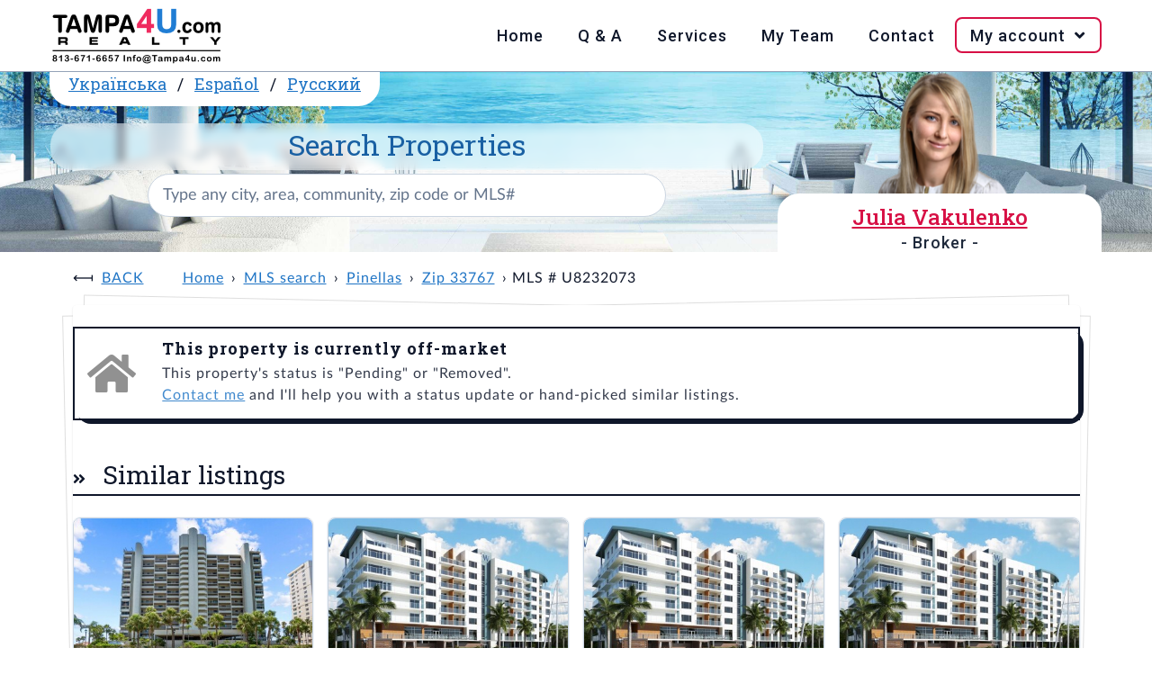

--- FILE ---
content_type: text/html; charset=UTF-8
request_url: https://www.tampa4u.com/MLS-U8232073-860-narcissus-ave-clearwater-beach.html
body_size: 5288
content:
<!DOCTYPE html>
<html lang="en-US">
<head>
    <meta charset="UTF-8"/>
    <meta name="viewport" content="width=device-width, initial-scale=1.0"/>
    <meta name="rating" content="General"/>
    <meta name="robots" content="index,follow"/>
    <script type="module" src="https://cdn.jsdelivr.net/npm/@hotwired/turbo@8.0.2/dist/turbo.es2017-esm.js"></script>
                                    <title>Off market | 860 Narcissus Ave, 33767, , Pinellas, FL</title>
        <meta name="description" content="Clearwater Beach area, 3 beds, 2 baths, 1 half-bath,  1,714 sqft,  0.15 acres lot, built in 1946, 100 pictures - MLS U8232073"/>
        <meta name="keywords" content="tampa4u,  real estate, 33767 real estate,  MLS U8232073"/>
                <link rel="canonical" href="https://www.tampa4u.com/MLS-U8232073-860-narcissus-ave-clearwater-beach.html"/>
                                                                <link rel="alternate" hreflang="es-ES" href="https://es.tampa4u.com/MLS-U8232073-860-narcissus-ave-clearwater-beach.html"/>                                    <link rel="alternate" hreflang="ru-RU" href="https://ru.tampa4u.com/MLS-U8232073-860-narcissus-ave-clearwater-beach.html"/>                                    <link rel="alternate" hreflang="uk-UA" href="https://ua.tampa4u.com/MLS-U8232073-860-narcissus-ave-clearwater-beach.html"/>                <script type="text/javascript" src="https://www.tampa4u.com/assets/plugins.5f47a6c6b20534c06ca4.js"></script>    <script type="text/javascript" src="https://www.tampa4u.com/assets/main.06cad86f395dee892920.js"></script>        <script src="//www.tampa4u.com/semantic/semantic.min.js"></script>
    <link rel="stylesheet" href="//www.tampa4u.com/semantic/semantic.min.css" media="screen">
    <link rel="stylesheet" href="//www.tampa4u.com/static/style.css?p=3" media="screen">
    <link rel="stylesheet" href="//www.tampa4u.com/static/responsive.css" media="screen">
            <meta name="turbo-visit-control" content="reload">
    <script src="https://maps.googleapis.com/maps/api/js?key=AIzaSyBEBmWvgeM8UiLcVdQouNPkLBsMM5tJbxY&callback=Function.prototype"></script>
    <link href="//cdnjs.cloudflare.com/ajax/libs/fotorama/4.6.4/fotorama.css" rel="stylesheet"/>
    <script src="//cdnjs.cloudflare.com/ajax/libs/fotorama/4.6.4/fotorama.js"></script>
    <meta property="og:title" content="860 NARCISSUS AVE, FL, | Tampa4U"/>
<meta property="og:image" content="https://static.tampa4u.com/Matrix/71/55/73/35/2/thumb.jpg"/>
<meta property="og:description" content="Check out this Single Family in , FL - view all photos and property details on Tampa4U.com."/>
<meta property="og:url" content="//www.tampa4u.com//MLS-U8232073-860-narcissus-ave-t4u.html"/>
<meta property="og:site_name" content="Tampa4U"/>
<meta property="og:type" content="place"/>
<meta property="og:latitude" content="27.996626"/>
<meta property="og:longitude" content="-82.82448"/>
<meta property="og:street-address" content="860 NARCISSUS AVE"/>
<meta property="og:locality" content=""/>
<meta property="og:region" content="FL"/>
<meta property="og:postal-code" content=""/>
<meta property="og:country-name" content="USA"/>
<meta property="og:beds" content="3">
<meta property="og:baths" content="2">
<meta property="og:square_feet" content="1,714 ft²">
<meta property="house:location:latitude" content="27.996626"/>
<meta property="house:location:longitude" content="-82.82448"/>
<meta property="house:location:street_address" content="860 NARCISSUS AVE"/>
<meta property="house:location:locality" content=""/>
<meta property="house:location:region" content="FL"/>
<meta property="house:location:postal_code" content=""/>    <script async src="https://www.googletagmanager.com/gtag/js?id=G-84DENDFKZF"></script>
    <script>
        window.dataLayer=window.dataLayer||[];

        function gtag(){dataLayer.push(arguments);}

        gtag('js',new Date());
        gtag('config','G-84DENDFKZF');
    </script>
    <base href="//www.tampa4u.com/"/>
    <link rel="icon" href="//www.tampa4u.com/static/images/favicon.ico" type="image/ico"/>
    <link rel="apple-touch-icon" href="//www.tampa4u.com/static/images/apple-touch-icon-iphone-60x60.png"/>
    <link rel="apple-touch-icon" sizes="60x60" href="//www.tampa4u.com/static/images/apple-touch-icon-ipad-76x76.png"/>
    <link rel="apple-touch-icon" sizes="114x114" href="//www.tampa4u.com/static/images/apple-touch-icon-iphone-retina-120x120.png"/>
    <link rel="apple-touch-icon" sizes="144x144" href="//www.tampa4u.com/static/images/apple-touch-icon-ipad-retina-152x152.png"/>
            <meta property="og:url" content="https://www.tampa4u.com/MLS-U8232073-860-narcissus-ave-clearwater-beach.html">
    <meta property="og:type" content="website">
    <meta property="og:title" content="Off market | 860 Narcissus Ave, 33767, , Pinellas, FL">
    <meta property="og:description" content="Clearwater Beach area, 3 beds, 2 baths, 1 half-bath,  1,714 sqft,  0.15 acres lot, built in 1946, 100 pictures - MLS U8232073">
    <meta property="og:image" content="//www.tampa4u.com/static/images/t4u-social-share.png">
        <meta name="twitter:card" content="summary_large_image">
    <meta property="twitter:domain" content="tampa4u.com">
    <meta property="twitter:url" content="https://www.tampa4u.com/MLS-U8232073-860-narcissus-ave-clearwater-beach.html">
    <meta name="twitter:title" content="Off market | 860 Narcissus Ave, 33767, , Pinellas, FL">
    <meta name="twitter:description" content="Clearwater Beach area, 3 beds, 2 baths, 1 half-bath,  1,714 sqft,  0.15 acres lot, built in 1946, 100 pictures - MLS U8232073">
    <meta name="twitter:image" content="//www.tampa4u.com/static/images/t4u-social-share.png">
    </head>
<body>
<nav>
    <div class="wrap">
        <input type="checkbox" id="check">
        <label for="check" class="check-btn fright">
            <i class="bars icon" title="Open mobile menu"> Menu</i><i class="times icon" title="Close mobile menu"> Menu</i>
        </label>
        <label class="logo fleft"><a href="/"><img src="//www.tampa4u.com/static/images/tampa4u-logo.png" alt="Logo of Tampa4U.com Realty, phone: 813-671-6657, e-mail: info@tampa4u.com"></a></label>
        <div class="ui icon top right pointing dropdown button">
            <i class="language icon"></i>
            <ul class="menu">
                                                    <li class="item"><a href="//es.tampa4u.com/">Español</a></li>
                                                    <li class="item"><a href="//ua.tampa4u.com/">Українська</a></li>
                                                    <li class="item"><a href="//ru.tampa4u.com/">Русский</a></li>
                            </ul>
        </div>
        <ul class="fright">
            <li><a href="/">Home</a></li>
            <li><a href="/questions-and-answers.html">Q & A</a></li>
            <li><a href="/services.html">Services</a></li>
            <li><a href="/about_me.html">My Team</a></li>
            <li><a href="/contact">Contact</a></li>
            <li id="login-data" data-is-logged-in="0">
                <a href="javascript:" onclick="">My account&nbsp;<i class="angle down icon"></i></a>
                                    <ul class="login-register">
                        <li><a href="/account/login">Log in</a></li>
                        <li><a href="/account/register">Register</a></li>
                    </ul>
                            </li>
        </ul>
    </div>
</nav>
<header>
    <section class="wrap">
        <div class="xl column">
            <span class="ui top attached header">
                                <a href="//ua.tampa4u.com/">Українська</a> /                <a href="//es.tampa4u.com/">Español</a> /                <a href="//ru.tampa4u.com/">Русский</a>            </span>
            <div class="ui search">
                <h1>
                    <label for="searchbox">Search Properties</label>
                </h1>
                <div id="searchboxCtnr">
                    <input
                            class="prompt"
                            value=""
                            type="text" placeholder="Type any city, area, community, zip code or MLS#"
                            id="searchbox"
                    >
                    <script type="application/ld+json">{"@context":"https://schema.org","@type":"WebSite","url":"https://www.tampa4u.com","name":"Tampa4U.com - best Tampa Bay Area real estate team","description":"Tampa Real Estate - Homes for Sale in Tampa, Clearwater, St.Petersburg areas. Detailed MLS and Map Search; List of communities; Golf, Waterfront and Luxury Tampa Homes","potentialAction":{"@type":"SearchAction","target":{"@type":"EntryPoint","urlTemplate":"https://www.tampa4u.com/search/q={search_term_string}/","actionPlatform":["http://schema.org/DesktopWebPlatform","http://schema.org/MobileWebPlatform"]},"query-input":"required name=search_term_string"},"sameAs":["https://www.facebook.com/juliatampa4urealtor","https://twitter.com/tampa4u/","https://www.instagram.com/tampa4urealty/"],"contactPoint":[{"@type":"ContactPoint","telephone":"+18136716657","contactType":"customer support","areaServed":["US"],"availableLanguage":["English","Spanish","Russian","Ukrainian"]},{"@type":"ContactPoint","contactType":"customer support","url":"https://www.tampa4u.com/contact","areaServed":["US"],"availableLanguage":["English","Spanish","Russian","Ukrainian"]}],"publisher":{"@type":"Organization","name":"Tampa4u.com Realty","logo":{"@type":"ImageObject","url":"https://www.tampa4u.com/static/images/tampa4u-logo.png","width":192,"height":64},"email":"info@tampa4u.com","alternateName":"Tampa4U"}}</script>

                </div>
            </div>
        </div>
                    <div class="sm column agents" id="agent-julia">
                <h2 class="ui pink header w500">
                    <a href="/about-julia.html" class="pink">Julia Vakulenko</a>
                                            <span class="sub header">- Broker -</span>
                                    </h2>
            </div>
            </section>
</header>
<main>
        <div class="ui container" id="t4u-listing">
            <ul class="breadcrumb">
                    <li><a class="section" href="javascript:history.go(-1);">Back</a></li>
                <li><a class="section" href="/" data-turbo="false">Home</a></li>
                                    <li><a href="/search/" data-turbo="false">MLS search</a></li>
                                                <li><a href="/pinellas.html" data-turbo="false">Pinellas</a></li>
                                                <li><a href="/search/zipcode=33767" data-turbo="false">Zip 33767</a></li>
                                                <li>MLS # U8232073</li>
                        </ul>
        <div class="ui piled segment">
            <div class="ui icon message">
                <i class="grey home icon"></i>
                <div class="content">
                    <div class="header">
                        This property is currently off-market                    </div>
                    <p>
                                                    This property's status is "Pending" or "Removed".                                                <br/>
                        <a href="/contact">Contact me</a> and I'll help you with a status update or hand-picked similar listings.                    </p>
                </div>
            </div>
                                        <div class="active title">
                    <h2 class="ui left aligned header">
                        <i class="dropdown icon" style="display:none"></i>
                        Similar listings                    </h2>
                </div>
                <div class="active content">
                    <div class="listings-widget">
            <article tabindex="0" class="">
            <a href="/MLS-TB8395834-1290-gulf-blvd-702-t4u.html" class="ui image" tabindex="0">
                                <span class="ui bottom right attached label" title="price">$980,000</span>
                <img src="https://static.tampa4u.com/Matrix/76/17/54/81/2/thumb.jpg"
                     alt="MLS# TB8395834"
                >
            </a>
            <h4><a href="/MLS-TB8395834-1290-gulf-blvd-702-t4u.html">1290 GULF BLVD #702</a></h4>
            <p>
                                            </p>
            <p>
                <i class="bed icon" title="Beds"></i><b>2</b>,&nbsp;&nbsp;&nbsp;
                <i class="bath icon" title="Baths"></i><b>2</b>,&nbsp;&nbsp;&nbsp;
                <i class="ruler combined icon" title="Square Feet"></i><b>1,464</b>ft²
            </p>
            <p><b>MLS#:</b> <a href="/MLS-TB8395834-1290-gulf-blvd-702-t4u.html">TB8395834</a></p>
            <ul
                    data-mlsId="TB8395834"
                    data-id="761754812"
                    data-address="1290 GULF BLVD #702"
                    class="icons"
            >
                <li>
                    <a href="javascript:" tabindex="0"
                       data-action="save to favorites"
                       data-id="761754812"
                       data-isFav="false"
                       class="addToFav"
                    >
                                                    <i class="heart outline icon" title="Save to favorites"></i>
                                            </a>
                </li>
                <li>
                    <a
                            href="javascript:"
                            tabindex="0"
                            onClick=""
                            title="Request more info"
                            class="act-moreInfo"
                    >
                        <i class="envelope open outline icon" title="Request more info"></i>
                    </a>
                </li>
                <li>
                    <a
                            href="javascript:"
                            tabindex="0"
                            onClick=""
                            title="Schedule showing"
                            class="act-showing"
                    >
                        <i class="calendar alternate outline icon" title="Schedule showing"></i>
                    </a>
                </li>
                <li>
                    <a href="/MLS-TB8395834-1290-gulf-blvd-702-t4u.html#maps"
                       tabindex="0"
                       class="t4u-maps-lnk"
                       onClick=""
                       title="View on map"
                    >
                        <i class="map marker alternate icon" title="View on map"></i>
                    </a>
                </li>
            </ul>
            <p class="more-details">
                <b>Listed:</b>
                06/11/2025,
                <br>
                <b>Realtor:</b>
                CONCIERGE REALTY ASSOCIATES
            </p>
        </article>
            <article tabindex="0" class="">
            <a href="/MLS-TB8346778-411-e-shore-dr-ph1-t4u.html" class="ui image" tabindex="0">
                                <span class="ui bottom right attached label" title="price">$892,300</span>
                <img src="https://static.tampa4u.com/Matrix/74/69/56/68/6/thumb.jpg"
                     alt="MLS# TB8346778"
                >
            </a>
            <h4><a href="/MLS-TB8346778-411-e-shore-dr-ph1-t4u.html">411 E SHORE DR #PH1</a></h4>
            <p>
                                            </p>
            <p>
                <i class="bed icon" title="Beds"></i><b>2</b>,&nbsp;&nbsp;&nbsp;
                <i class="bath icon" title="Baths"></i><b>2</b>,&nbsp;&nbsp;&nbsp;
                <i class="ruler combined icon" title="Square Feet"></i><b>847</b>ft²
            </p>
            <p><b>MLS#:</b> <a href="/MLS-TB8346778-411-e-shore-dr-ph1-t4u.html">TB8346778</a></p>
            <ul
                    data-mlsId="TB8346778"
                    data-id="746956686"
                    data-address="411 E SHORE DR #PH1"
                    class="icons"
            >
                <li>
                    <a href="javascript:" tabindex="0"
                       data-action="save to favorites"
                       data-id="746956686"
                       data-isFav="false"
                       class="addToFav"
                    >
                                                    <i class="heart outline icon" title="Save to favorites"></i>
                                            </a>
                </li>
                <li>
                    <a
                            href="javascript:"
                            tabindex="0"
                            onClick=""
                            title="Request more info"
                            class="act-moreInfo"
                    >
                        <i class="envelope open outline icon" title="Request more info"></i>
                    </a>
                </li>
                <li>
                    <a
                            href="javascript:"
                            tabindex="0"
                            onClick=""
                            title="Schedule showing"
                            class="act-showing"
                    >
                        <i class="calendar alternate outline icon" title="Schedule showing"></i>
                    </a>
                </li>
                <li>
                    <a href="/MLS-TB8346778-411-e-shore-dr-ph1-t4u.html#maps"
                       tabindex="0"
                       class="t4u-maps-lnk"
                       onClick=""
                       title="View on map"
                    >
                        <i class="map marker alternate icon" title="View on map"></i>
                    </a>
                </li>
            </ul>
            <p class="more-details">
                <b>Listed:</b>
                02/05/2025,
                <br>
                <b>Realtor:</b>
                ARC REALTY GROUP
            </p>
        </article>
            <article tabindex="0" class="">
            <a href="/MLS-TB8346612-411-e-shore-dr-308-t4u.html" class="ui image" tabindex="0">
                                <span class="ui bottom right attached label" title="price">$963,000</span>
                <img src="https://static.tampa4u.com/Matrix/74/69/14/85/0/thumb.jpg"
                     alt="MLS# TB8346612"
                >
            </a>
            <h4><a href="/MLS-TB8346612-411-e-shore-dr-308-t4u.html">411 E SHORE DR #308</a></h4>
            <p>
                                            </p>
            <p>
                <i class="bed icon" title="Beds"></i><b>2</b>,&nbsp;&nbsp;&nbsp;
                <i class="bath icon" title="Baths"></i><b>2</b>,&nbsp;&nbsp;&nbsp;
                <i class="ruler combined icon" title="Square Feet"></i><b>953</b>ft²
            </p>
            <p><b>MLS#:</b> <a href="/MLS-TB8346612-411-e-shore-dr-308-t4u.html">TB8346612</a></p>
            <ul
                    data-mlsId="TB8346612"
                    data-id="746914850"
                    data-address="411 E SHORE DR #308"
                    class="icons"
            >
                <li>
                    <a href="javascript:" tabindex="0"
                       data-action="save to favorites"
                       data-id="746914850"
                       data-isFav="false"
                       class="addToFav"
                    >
                                                    <i class="heart outline icon" title="Save to favorites"></i>
                                            </a>
                </li>
                <li>
                    <a
                            href="javascript:"
                            tabindex="0"
                            onClick=""
                            title="Request more info"
                            class="act-moreInfo"
                    >
                        <i class="envelope open outline icon" title="Request more info"></i>
                    </a>
                </li>
                <li>
                    <a
                            href="javascript:"
                            tabindex="0"
                            onClick=""
                            title="Schedule showing"
                            class="act-showing"
                    >
                        <i class="calendar alternate outline icon" title="Schedule showing"></i>
                    </a>
                </li>
                <li>
                    <a href="/MLS-TB8346612-411-e-shore-dr-308-t4u.html#maps"
                       tabindex="0"
                       class="t4u-maps-lnk"
                       onClick=""
                       title="View on map"
                    >
                        <i class="map marker alternate icon" title="View on map"></i>
                    </a>
                </li>
            </ul>
            <p class="more-details">
                <b>Listed:</b>
                02/05/2025,
                <br>
                <b>Realtor:</b>
                ARC REALTY GROUP
            </p>
        </article>
            <article tabindex="0" class="">
            <a href="/MLS-TB8345842-411-e-shore-drive-203-t4u.html" class="ui image" tabindex="0">
                                <span class="ui bottom right attached label" title="price">$903,450</span>
                <img src="https://static.tampa4u.com/Matrix/74/67/52/39/1/thumb.jpg"
                     alt="MLS# TB8345842"
                >
            </a>
            <h4><a href="/MLS-TB8345842-411-e-shore-drive-203-t4u.html">411 E SHORE DRIVE #203</a></h4>
            <p>
                                            </p>
            <p>
                <i class="bed icon" title="Beds"></i><b>2</b>,&nbsp;&nbsp;&nbsp;
                <i class="bath icon" title="Baths"></i><b>2</b>,&nbsp;&nbsp;&nbsp;
                <i class="ruler combined icon" title="Square Feet"></i><b>813</b>ft²
            </p>
            <p><b>MLS#:</b> <a href="/MLS-TB8345842-411-e-shore-drive-203-t4u.html">TB8345842</a></p>
            <ul
                    data-mlsId="TB8345842"
                    data-id="746752391"
                    data-address="411 E SHORE DRIVE #203"
                    class="icons"
            >
                <li>
                    <a href="javascript:" tabindex="0"
                       data-action="save to favorites"
                       data-id="746752391"
                       data-isFav="false"
                       class="addToFav"
                    >
                                                    <i class="heart outline icon" title="Save to favorites"></i>
                                            </a>
                </li>
                <li>
                    <a
                            href="javascript:"
                            tabindex="0"
                            onClick=""
                            title="Request more info"
                            class="act-moreInfo"
                    >
                        <i class="envelope open outline icon" title="Request more info"></i>
                    </a>
                </li>
                <li>
                    <a
                            href="javascript:"
                            tabindex="0"
                            onClick=""
                            title="Schedule showing"
                            class="act-showing"
                    >
                        <i class="calendar alternate outline icon" title="Schedule showing"></i>
                    </a>
                </li>
                <li>
                    <a href="/MLS-TB8345842-411-e-shore-drive-203-t4u.html#maps"
                       tabindex="0"
                       class="t4u-maps-lnk"
                       onClick=""
                       title="View on map"
                    >
                        <i class="map marker alternate icon" title="View on map"></i>
                    </a>
                </li>
            </ul>
            <p class="more-details">
                <b>Listed:</b>
                02/05/2025,
                <br>
                <b>Realtor:</b>
                ARC REALTY GROUP
            </p>
        </article>
            <article tabindex="0" class="">
            <a href="/MLS-TB8379308-411-e-shore-drive-309-t4u.html" class="ui image" tabindex="0">
                                <span class="ui bottom right attached label" title="price">$916,000</span>
                <img src="https://static.tampa4u.com/Matrix/75/75/99/87/3/thumb.jpg"
                     alt="MLS# TB8379308"
                >
            </a>
            <h4><a href="/MLS-TB8379308-411-e-shore-drive-309-t4u.html">411 E SHORE DRIVE #309</a></h4>
            <p>
                                            </p>
            <p>
                <i class="bed icon" title="Beds"></i><b>2</b>,&nbsp;&nbsp;&nbsp;
                <i class="bath icon" title="Baths"></i><b>2</b>,&nbsp;&nbsp;&nbsp;
                <i class="ruler combined icon" title="Square Feet"></i><b>906</b>ft²
            </p>
            <p><b>MLS#:</b> <a href="/MLS-TB8379308-411-e-shore-drive-309-t4u.html">TB8379308</a></p>
            <ul
                    data-mlsId="TB8379308"
                    data-id="757599873"
                    data-address="411 E SHORE DRIVE #309"
                    class="icons"
            >
                <li>
                    <a href="javascript:" tabindex="0"
                       data-action="save to favorites"
                       data-id="757599873"
                       data-isFav="false"
                       class="addToFav"
                    >
                                                    <i class="heart outline icon" title="Save to favorites"></i>
                                            </a>
                </li>
                <li>
                    <a
                            href="javascript:"
                            tabindex="0"
                            onClick=""
                            title="Request more info"
                            class="act-moreInfo"
                    >
                        <i class="envelope open outline icon" title="Request more info"></i>
                    </a>
                </li>
                <li>
                    <a
                            href="javascript:"
                            tabindex="0"
                            onClick=""
                            title="Schedule showing"
                            class="act-showing"
                    >
                        <i class="calendar alternate outline icon" title="Schedule showing"></i>
                    </a>
                </li>
                <li>
                    <a href="/MLS-TB8379308-411-e-shore-drive-309-t4u.html#maps"
                       tabindex="0"
                       class="t4u-maps-lnk"
                       onClick=""
                       title="View on map"
                    >
                        <i class="map marker alternate icon" title="View on map"></i>
                    </a>
                </li>
            </ul>
            <p class="more-details">
                <b>Listed:</b>
                04/27/2025,
                <br>
                <b>Realtor:</b>
                ARC REALTY GROUP
            </p>
        </article>
            <article tabindex="0" class="">
            <a href="/MLS-TB8345856-411-e-shore-dr-204-t4u.html" class="ui image" tabindex="0">
                                <span class="ui bottom right attached label" title="price">$1,047,900</span>
                <img src="https://static.tampa4u.com/Matrix/74/67/54/89/7/thumb.jpg"
                     alt="MLS# TB8345856"
                >
            </a>
            <h4><a href="/MLS-TB8345856-411-e-shore-dr-204-t4u.html">411 E SHORE DR #204</a></h4>
            <p>
                                            </p>
            <p>
                <i class="bed icon" title="Beds"></i><b>2</b>,&nbsp;&nbsp;&nbsp;
                <i class="bath icon" title="Baths"></i><b>2</b>,&nbsp;&nbsp;&nbsp;
                <i class="ruler combined icon" title="Square Feet"></i><b>813</b>ft²
            </p>
            <p><b>MLS#:</b> <a href="/MLS-TB8345856-411-e-shore-dr-204-t4u.html">TB8345856</a></p>
            <ul
                    data-mlsId="TB8345856"
                    data-id="746754897"
                    data-address="411 E SHORE DR #204"
                    class="icons"
            >
                <li>
                    <a href="javascript:" tabindex="0"
                       data-action="save to favorites"
                       data-id="746754897"
                       data-isFav="false"
                       class="addToFav"
                    >
                                                    <i class="heart outline icon" title="Save to favorites"></i>
                                            </a>
                </li>
                <li>
                    <a
                            href="javascript:"
                            tabindex="0"
                            onClick=""
                            title="Request more info"
                            class="act-moreInfo"
                    >
                        <i class="envelope open outline icon" title="Request more info"></i>
                    </a>
                </li>
                <li>
                    <a
                            href="javascript:"
                            tabindex="0"
                            onClick=""
                            title="Schedule showing"
                            class="act-showing"
                    >
                        <i class="calendar alternate outline icon" title="Schedule showing"></i>
                    </a>
                </li>
                <li>
                    <a href="/MLS-TB8345856-411-e-shore-dr-204-t4u.html#maps"
                       tabindex="0"
                       class="t4u-maps-lnk"
                       onClick=""
                       title="View on map"
                    >
                        <i class="map marker alternate icon" title="View on map"></i>
                    </a>
                </li>
            </ul>
            <p class="more-details">
                <b>Listed:</b>
                02/05/2025,
                <br>
                <b>Realtor:</b>
                ARC REALTY GROUP
            </p>
        </article>
            <article tabindex="0" class="">
            <a href="/MLS-TB8360937-1600-gulf-blvd-817-t4u.html" class="ui image" tabindex="0">
                                <span class="ui bottom right attached label" title="price">$898,000</span>
                <img src="https://static.tampa4u.com/Matrix/75/02/82/00/7/thumb.jpg"
                     alt="MLS# TB8360937"
                >
            </a>
            <h4><a href="/MLS-TB8360937-1600-gulf-blvd-817-t4u.html">1600 GULF BLVD #817</a></h4>
            <p>
                                            </p>
            <p>
                <i class="bed icon" title="Beds"></i><b>2</b>,&nbsp;&nbsp;&nbsp;
                <i class="bath icon" title="Baths"></i><b>2</b>,&nbsp;&nbsp;&nbsp;
                <i class="ruler combined icon" title="Square Feet"></i><b>1,880</b>ft²
            </p>
            <p><b>MLS#:</b> <a href="/MLS-TB8360937-1600-gulf-blvd-817-t4u.html">TB8360937</a></p>
            <ul
                    data-mlsId="TB8360937"
                    data-id="750282007"
                    data-address="1600 GULF BLVD #817"
                    class="icons"
            >
                <li>
                    <a href="javascript:" tabindex="0"
                       data-action="save to favorites"
                       data-id="750282007"
                       data-isFav="false"
                       class="addToFav"
                    >
                                                    <i class="heart outline icon" title="Save to favorites"></i>
                                            </a>
                </li>
                <li>
                    <a
                            href="javascript:"
                            tabindex="0"
                            onClick=""
                            title="Request more info"
                            class="act-moreInfo"
                    >
                        <i class="envelope open outline icon" title="Request more info"></i>
                    </a>
                </li>
                <li>
                    <a
                            href="javascript:"
                            tabindex="0"
                            onClick=""
                            title="Schedule showing"
                            class="act-showing"
                    >
                        <i class="calendar alternate outline icon" title="Schedule showing"></i>
                    </a>
                </li>
                <li>
                    <a href="/MLS-TB8360937-1600-gulf-blvd-817-t4u.html#maps"
                       tabindex="0"
                       class="t4u-maps-lnk"
                       onClick=""
                       title="View on map"
                    >
                        <i class="map marker alternate icon" title="View on map"></i>
                    </a>
                </li>
            </ul>
            <p class="more-details">
                <b>Listed:</b>
                03/13/2025,
                <br>
                <b>Realtor:</b>
                CENTURY 21 COAST TO COAST
            </p>
        </article>
            <article tabindex="0" class="">
            <a href="/MLS-TB8338798-530-s-gulfview-blvd-205-clearwater.html" class="ui image" tabindex="0">
                                <span class="ui bottom right attached label" title="price">$1,000,000</span>
                <img src="https://static.tampa4u.com/Matrix/74/50/33/62/7/thumb.jpg"
                     alt="MLS# TB8338798"
                >
            </a>
            <h4><a href="/MLS-TB8338798-530-s-gulfview-blvd-205-clearwater.html">530 S GULFVIEW BLVD #205</a></h4>
            <p>
                                    <a href="/cities/clearwater_real_estate.html">Clearwater</a>
                                            </p>
            <p>
                <i class="bed icon" title="Beds"></i><b>3</b>,&nbsp;&nbsp;&nbsp;
                <i class="bath icon" title="Baths"></i><b>2</b>,&nbsp;&nbsp;&nbsp;
                <i class="ruler combined icon" title="Square Feet"></i><b>1,803</b>ft²
            </p>
            <p><b>MLS#:</b> <a href="/MLS-TB8338798-530-s-gulfview-blvd-205-clearwater.html">TB8338798</a></p>
            <ul
                    data-mlsId="TB8338798"
                    data-id="745033627"
                    data-address="530 S GULFVIEW BLVD #205"
                    class="icons"
            >
                <li>
                    <a href="javascript:" tabindex="0"
                       data-action="save to favorites"
                       data-id="745033627"
                       data-isFav="false"
                       class="addToFav"
                    >
                                                    <i class="heart outline icon" title="Save to favorites"></i>
                                            </a>
                </li>
                <li>
                    <a
                            href="javascript:"
                            tabindex="0"
                            onClick=""
                            title="Request more info"
                            class="act-moreInfo"
                    >
                        <i class="envelope open outline icon" title="Request more info"></i>
                    </a>
                </li>
                <li>
                    <a
                            href="javascript:"
                            tabindex="0"
                            onClick=""
                            title="Schedule showing"
                            class="act-showing"
                    >
                        <i class="calendar alternate outline icon" title="Schedule showing"></i>
                    </a>
                </li>
                <li>
                    <a href="/MLS-TB8338798-530-s-gulfview-blvd-205-clearwater.html#maps"
                       tabindex="0"
                       class="t4u-maps-lnk"
                       onClick=""
                       title="View on map"
                    >
                        <i class="map marker alternate icon" title="View on map"></i>
                    </a>
                </li>
            </ul>
            <p class="more-details">
                <b>Listed:</b>
                01/17/2025,
                <br>
                <b>Realtor:</b>
                KELLER WILLIAMS REALTY- PALM H
            </p>
        </article>
    </div>
                </div>
                                </div>
    </div>
    </main>
<footer>
    <section class="wrap">
        <div id="quick-links">
            <h3>Quick links:</h3>
            <ul>
                <li><a href="/whyme.html">Why me?</a></li>
                <li><a href="/steps-in-buying.html">Buying Process</a></li>
                <li><a href="/HOA.html">HOA</a></li>
                <li><a href="/CDD.html">CDD</a></li>
                <li><a href="/homestead.html">Taxes</a></li>
                <li><a href="/buyers_tips.html">Tips 4 Buyers</a></li>
                <li><a href="/schools.html">Schools</a></li>
                <li><a href="/demographics.html">Demographics</a></li>
                <li><a href="/usefulphone.html">Useful Phones</a></li>
            </ul>
        </div>
        <div>
            <h3>From our blog <a href="https://realestate.tampa4u.com/">SEE ALL</a></h3>
            <ul class="long-arrow"><li><a href="https://realestate.tampa4u.com/2025/12/12/del-webb-bexley-homes-for-sale/">Del Webb Bexley Homes for Sale</a></li><li><a href="https://realestate.tampa4u.com/2025/12/08/master-planned-communities-tampa/">Master-Planned Communities Tampa</a></li><li><a href="https://realestate.tampa4u.com/2025/01/13/how-flood-zones-impact-your-home-insurance/">How Flood Zones Impact Your Home Insurance</a></li></ul>        </div>
    </section>
    <div class="wrap">
        <p class="ui text">&copy; Copyright 2006-2026 Tampa4U.com Realty</p>
    </div>
</footer>
<script defer src="https://static.cloudflareinsights.com/beacon.min.js/vcd15cbe7772f49c399c6a5babf22c1241717689176015" integrity="sha512-ZpsOmlRQV6y907TI0dKBHq9Md29nnaEIPlkf84rnaERnq6zvWvPUqr2ft8M1aS28oN72PdrCzSjY4U6VaAw1EQ==" data-cf-beacon='{"version":"2024.11.0","token":"6a750666acef4f90a1d28129d41d9af0","r":1,"server_timing":{"name":{"cfCacheStatus":true,"cfEdge":true,"cfExtPri":true,"cfL4":true,"cfOrigin":true,"cfSpeedBrain":true},"location_startswith":null}}' crossorigin="anonymous"></script>
</body>
</html>